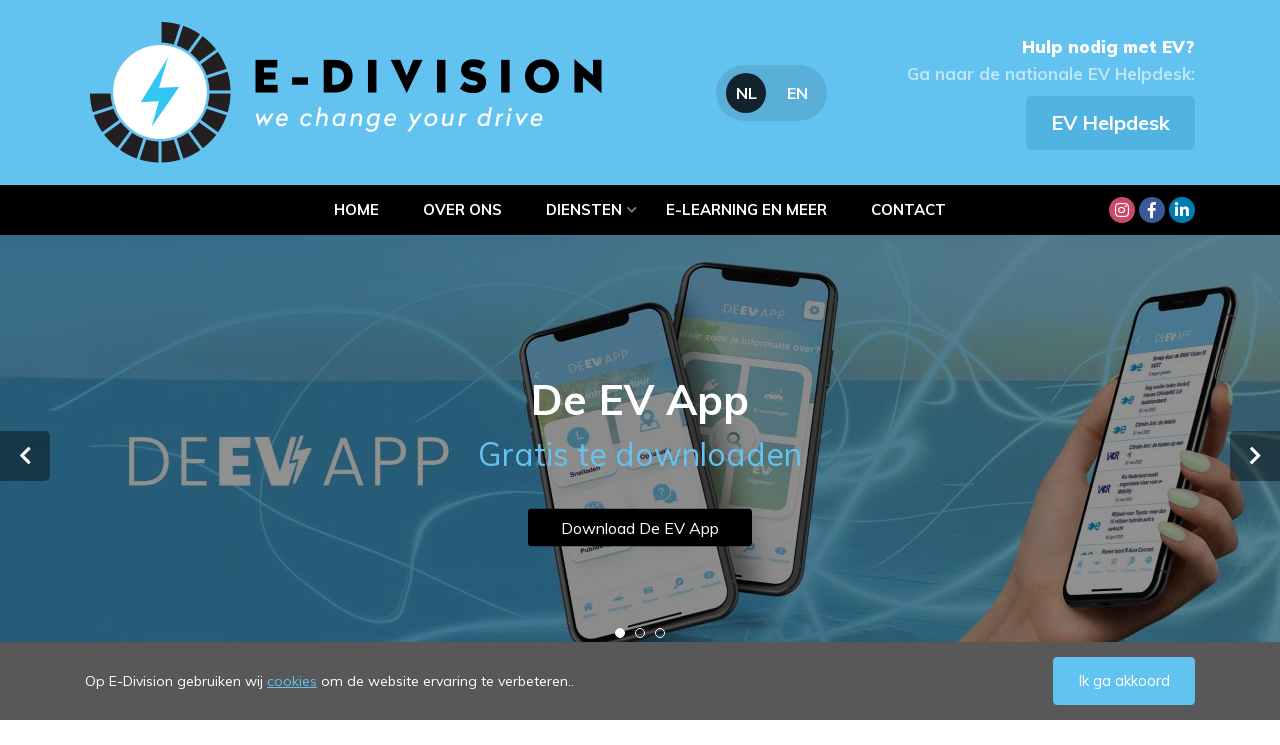

--- FILE ---
content_type: text/html; charset=utf-8
request_url: https://www.edivision.nl/nl/diensten/ev-trainingen-en-workshops
body_size: 12609
content:


<!DOCTYPE html>
<html lang="nl-nl" xmlns="http://www.w3.org/1999/xhtml">
<head><title>
	EV trainingen en workshops
</title><meta charset="utf-8" /><meta http-equiv="X-UA-Compatible" content="IE=edge" /><meta name="viewport" content="width=device-width, initial-scale=1, user-scalable=yes" /><meta content="telephone=no" name="format-detection" /><link rel="shortcut icon" type="image/x-icon" href="/Resources/img/meta-icons/favicon.ico" />

    <!-- APPLE METATAGS -->
    <meta name="apple-mobile-web-app-capable" content="yes" /><meta name="apple-touch-fullscreen" content="yes" /><meta name="apple-mobile-web-app-status-bar-style" content="black" /><link href="/Resources/img/meta-icons/120x120.png" rel="apple-touch-icon" /><link href="/Resources/img/meta-icons/152x152.png" rel="apple-touch-icon" sizes="152x152" /><link href="/Resources/img/meta-icons/76x76.png" rel="apple-touch-icon" sizes="76x76" /><link href="/Resources/img/meta-icons/120x120.png" rel="apple-touch-icon" sizes="120x120" /><link href="/Resources/img/meta-icons/310x480.png" rel="apple-touch-startup-image" />

    <!-- WINDOWS PHONE METATAGS-->
    <meta name="msapplication-navbutton-color" content="#000000" /><meta name="msapplication-TileColor" content="#000000" /><meta name="msapplication-square70x70logo" content="/Resources/img//meta-icons/70x70.png" /><meta name="msapplication-square150x150logo" content="/Resources/img/meta-icons/150x150.png" /><meta name="msapplication-wide310x150logo" content="/Resources/img/meta-icons/310x150.png" /><meta name="msapplication-square310x310logo" content="/Resources/img/meta-icons/310x310.png" />

    <!-- TWITTER METATAGS -->
    <meta name="twitter:card" content="summary" /><meta name="twitter:image" content="/UI/images/meta-icons/120x120.png" />
        <link href="https://fonts.googleapis.com/css?family=Muli:200,200italic,300,300italic,regular,italic,600,600italic,700,700italic,800,800italic,900,900italic" rel="stylesheet">
        <link rel="stylesheet" href="https://use.fontawesome.com/releases/v5.5.0/css/all.css" integrity="sha384-B4dIYHKNBt8Bc12p+WXckhzcICo0wtJAoU8YZTY5qE0Id1GSseTk6S+L3BlXeVIU" crossorigin="anonymous" />
        <link rel="stylesheet" property="stylesheet" type="text/css" href="/Resources/bundels/master.min.css" />
        <link rel="stylesheet" property="stylesheet" type="text/css" href="https://cdnjs.cloudflare.com/ajax/libs/slick-carousel/1.9.0/slick.min.css" />
    



    <!-- Google tag (gtag.js) --> <script async src="https://www.googletagmanager.com/gtag/js?id=G-HE6KY0KVJW"></script> <script> window.dataLayer = window.dataLayer || []; function gtag() { dataLayer.push(arguments); } gtag('js', new Date()); gtag('config', 'G-HE6KY0KVJW'); </script>

    <!-- Google Tag Manager -->
<script>(function (w, d, s, l, i) {
    w[l] = w[l] || []; w[l].push({
        'gtm.start':
            new Date().getTime(), event: 'gtm.js'
    }); var f = d.getElementsByTagName(s)[0],
        j = d.createElement(s), dl = l != 'dataLayer' ? '&l=' + l : ''; j.async = true; j.src =
            'https://www.googletagmanager.com/gtm.js?id=' + i + dl; f.parentNode.insertBefore(j, f);
    })(window, document, 'script', 'dataLayer', 'GTM-P7ZKLXD');</script>
<!-- End Google Tag Manager -->
<meta property="og:title" content="EV trainingen en workshops" /><meta name="apple-mobile-web-app-title" content="EV trainingen en workshops" /><meta name="msapplication-tooltip" content="EV trainingen en workshops" /><meta name="msapplication-name" content="EV trainingen en workshops" /><meta name="twitter:title" content="EV trainingen en workshops" /><meta property="og:description" content="EV trainingen en workshops" /><meta name="twitter:description" content="EV trainingen en workshops" /><meta name="description" content="EV trainingen en workshops" /><meta name="keywords" content="EV trainingen en workshops" /><meta property="og:type" content="website" /><meta property="og:image" content="https://www.edivision.nl//Resources/img/meta-icons/1200x630.png" /><meta property="og:url" content="https://www.edivision.nl/nl/diensten/ev-trainingen-en-workshops" /><meta property="og:site_name" content="https://www.edivision.nl/" /><meta rel="publisher" href="https://plus.google.com/103237995058186185351" /><meta name="twitter:site" content="@WebSentiment_" /><meta name="twitter:creator" content="@WebSentiment_" /><meta name="revisit-after" content="30" /><meta name="author" content="WebSentiment B.V." /><meta name="robots" content="index, follow" /><meta name="language" content="NL" /></head>
<body data-spy="scroll" data-target=".navbar" data-offset="100">
    <!-- Google Tag Manager (noscript) -->
<noscript><iframe src="https://www.googletagmanager.com/ns.html?id=GTM-P7ZKLXD"
height="0" width="0" style="display:none;visibility:hidden"></iframe></noscript>
<!-- End Google Tag Manager (noscript) -->
    <form method="post" action="./ev-trainingen-en-workshops" id="ctl01" class="divGlobalForm">
<div class="aspNetHidden">
<input type="hidden" name="__VIEWSTATE" id="__VIEWSTATE" value="[base64]/W97UQSOqRuWO8aj1JfkzuuOgvXI7wbcz62i+z4fCvpELjcoSM65xmd/vza4f8NpAhyEOOqHuB+7+PwW8M79tUg5jghCDX9+IedDgRUO74qFS1thItV9ilfNSA3n8FpKg/Psm5yvMVvH3+Gz9zRIEEg77PKBeL4+1Q9oayhenmLsHeCGCA2oi2JcNG/LOxx1ICirhyCBFxuzRgDt8XkbH+xoCywvgukZ4kqRGihgDMqCRrLIplTANd6W9v2Puk373NrokTeDPZBf5CbxkW7mWr0NeQI2nXWpREZUFLFuZ5IVhY8Vfv9EmUxHN+2yTKizJvX/tjElQIOZQwu9HScqiY1XQzC1uozrobsiuSfk6kvFKKt9tw9Gyt+s6Lp6wX4xVM9uWhLN5oDhqYwoMWl0qqZVVpAyVzLz/[base64]/d+0dyoX1D1h3uFXZIT4dQfEvdXNYwdCUdxh3b9RMDAZ5f0HgFb9pcDH9vRswySyVNKnTM7RKYb+R3IkPuwVNAJwzInbzSa2Y0mi/qG7NMcZEvKbczTXzRleIjyk+jNJMO8WccRGyVlHrsfr1pUus54HLYKzEEscMaJSuWcgy+x398dobpJJVzUEtP+gro0+WC2AsQJ7hj37nPiMlyjawZS4zd2yVkRcL65/qORGWiEThTqCwjfwvTo2qdFAodT1obljX1eEBkIS4RryX/JoVD0CpVEl7V+OimvN72RVfmZy+vNSIFoYykySSQzApDAAA3EAr7xljh3xFn/CrByFBIIdnv1gYXwsim/GQytzHw2U7dTu6l6k2xEyjVkv3KmQIB9DJBCzDNg2Zh42TL054QTfluStOxcKe+nDUYkS9dLumDP5XflyspiKhrr4GKOInfPuV8/X+w0dUMkDFd11VKA1+tq+sl1D2E4p41GtImmEvvDYZrOUyGT64zHNoXy+6IWhTDdp97jIOjBkJVaHSNMMNq7EMxqoc1hUouW8ZvYcwUP0Ic0Lrjxcu7oa1/WwMKdm+ZsWGaoubCJmo8tIseFRO6Wb7MYaWt8Cy/f4gj7cLktvGXDUQv79dXbqbCKq/gtMgBEJ5OtgphI/4+ug/[base64]/yU19k2tAaeFxT6kn03DfT+VMtb0mfBJNjuksF3YD+tAVPizov63rUYSe9FhtcKfehMncSDb7DXTrJJ2MyDC6tNkG6hpTSjU43dCNO9apdkt1iulL4t277JoHf4A7V/T6CeGQnjlrvK7lUU1bk+RsiOf2aDneHT79CuUOOFDkcCZBvzW54T26EW0ZbvRhFYoeui/AcHIrcoba8eTK5dOubfeCkDjwYUZPDe5Mdk8IME5IcLb52FNG0W+gr1s77cU4QJrvE/B01d44pK/8KmwifIctWMl5S0dAxggQbvLUBvfp1fznj6q6m1cfv0QVj+wqNsKMxf4auf8A8tJziNiteGRx5mQZaCHD7O3C4BUynWZIlEjrMgoKZTEjok58mfnGLy1rrAOHUY+lVS+toRa7h7Zp7TkZY6PemzeCUsDqfdVoyCjM0FyotfFwxgKNCQM2FcYI676bPYJHjOVgky/u1mqBkOr5hec/WbjSqBBwNfxURYNXmhkZiGA86d5zu3svbUqPGUAbbGDkFwI0fCsX2OSPp2Yjq9r3iFOzlrLDxVypuUIVXTg1iOrTJ2ETWxoLgGJSkX9PM0kzPrJ1cSyGpNctILNdBdnDVgSpjFYiDMt7cv1H2LSlJFZPOnaMZPL9iw2f1W5lFCc4PV+HlX9duHMICGDXeGK/B9Ag2z2UO/hB7UYVnNjIM/uAmf8TjEkWT4ndnZCI4mShC7vlaDQ8S4oZd0F/OQOcDiLqykdwI+JG0pafC6/NCsQ/5G8nndfNwOxcBtN7RhZSsUAZdxgCOhxf0rWuj5TEPpagPhvVeXLRM9hY7bKPIanPa2vdxEqw/E+7LZhNfMkdPSqoY3jR/a1RbUXDAS1Z3TRx7RnT/RBNHPkHRe31NxCs4xYjiYNKNC+gzzYAhFD5YcBZLcJqvTZdXhOM87UYRFDFad5VEfXtdivhVltK8AWQoJMeBtghSbPbTyYltKDED+UwhTVWk17AnJ0H9noeEeOHYyTGVtVT6DT9bwfoiMVO6rrPJNB/SOK+lG/[base64]/ofKej3BoXnWctg2PxC4SOGUDUKwaJWx/4uet6giQvaJ6tloVttbpxKk0MviQuwn8Tg8d8AaRPafBB7KMeQxMXyhd9o2O2BN/eCR7/KK9/b7MsANuoBa7iwbDetiey3R+hFC0n+DTadDVzA6eLUUG7BgVnuAPJF+fsola/UR+9USFbW1lNyqLYqL9V+Waaq2ZxIpYpd5K6uX5JG6KyiI2QOWFpjOzIlfq4/fWWJ4oe9qQJrHjkNBKEkvCcCBy3PLlvRyzforkPIZGnJMWXaDcX1LK4lpVsmtc1YIA1iCcmhNzM6uWv8gAzanLKbQQwgeFT6u+GBjjDgITHpG7Wse0bnR9SNi873ODzhtoFctn1txZRxlJNed6VU0dOTTgzABifx1on4WRamxXb8e/AA8qQOpeN6tu5GP/+rnnejfUrOMThlYE96DF9gQf2ugaOeoIXOeB8L5gFAShY9bxcsYeexzIFfqIiTxhaKsLkjrcLHWQBySiyUcktAE4mL43tfI4PD+cP6297NcmNBuMDiNug+yCo+waHsuHpmdw3VZcOhdsPjUF+wd5luUzr2vgXESaqoLWTx/BM08H4EqK/97PM6JI33Pu2c8OM95Kr1qFfvfmA0uPl363Bq3GDic7casijZKaaZrIBNTFIV5XytJhiuEmeZHjm6Rki1e6Ie0+dB9DKp8cSagHFRySZHMqy1VajMBi0Nztb6z4v+Zn3QqsGuDg/[base64]/3QXYod9Bqd/yBPUF0DhZnRUlyag1M3KA5FN7o1KvrR2xxzs0wDZOSSiet6bJu9Gv3qj++N15nUhnwp/nnAY9Bxu9AB9njfTK4QqDz7VR3o/QwEUfKQtVwhyGFpEXOqj+CDzZ2A3SKZRhYBxF3EVfpxKgSuw10m8CcQmPQS9pfjrmVTWxQBOwgXMyfGPuOgPTc0CXgJv50TI7Rzui/lP71as4aEqab5f7JeTZ16CydbulomHYtAi+bhaUfLIdr43SRyMnMjRQfTsA+wcdF+Mo5wacr26MnTdnjrB0vJjUFwiKVnEbEyTBnRhma3PCupdC9m0UBqAm4Fqjj/5Pra9BZZqnIldOyjg2hpzlKOZtwWJXz4pdgVMYBBCBCvbpkJDfsFd+0nJSyZzn8HUpi7iR5gbv4ICelAzwUfOZbP31ola6Jgm2uzlAl3SCBuxsM7g2uDauYqiFNBZPDn4aLkIWxxngoplJymO434gZcWOLsX9MS3yoaDMx+Jhby4FD6d6Xf+lU9OTsfh9v+7N/B5Vo6JIndHr1p97tk+f68aqIpJJ21Ya9dhIwfTTvJze2knvymVzrsCThYrp9raYQBcuGCO8HmisebrC9u3KLrlmLV9rvgqw7wz/tDiyIjd1nlaNZwdzDQpFj51tENsBew9Vptjkp/X72OqsJ0dgbj8rN1vYA8B/[base64]/T8Rq7QUxnJjNy6RaY+CuG+YrvgPPe3iPDQqJG0UrUYsLGON+DH4nm1CXYdAnyzumjfZCovBde0++sG856tr9ENuqNQX2yJj83vwM6yaH2NbR7iql38cbYPGwtSXf7FfSawV/csTdLJwVARiAEZPz0UceHEN0ZeefsV84u2OLzuG4Sqj9dszMr4ThsN28KrjKcmuFtGM7Cxeq1Zp8DdMdpvug8xsPLIrYHDxkXyAZiMs2a8jO3B3ydjRSr29KSaN355vDceDwQlP2FSQ43vQwvNab4w0cgDXp6bzmCFL4wMuumqbgwaVektZnc/[base64]/s031B4BN9Fjk9dmkCHcGVUBKCCG5SqxGEBL34TejMWHavkJrvT1Yf3zzBWERcvcClw2CyBH9uj3y4xYvGOKrAy3Ho4b17RIEC5TIFCc6pwSChonJJi26EG12ypReAgKIzE9HI2unLapnyvt+BcSHfYvJgXVIcxqAr/iy4WySDmEt1zgSokLStO487p5n2itzcNoEE3Tso5bxFDiazi7fFE/IW4XkzVxqTFAG3+UkQIF8KtMtC2OypYUxJgwc0XryRN2DThBqDXwo/mAmPDYM8v4hfZcaeeU5VGdkA3fQaLVKvIPsIAN0xKsSzrT4+40X2qUK/u3D0BjBndI+XsStkZY46Im27JFYNkBbxerOA6LidU3ePFySkuzbWLgyX2lZiGc+Gyh1v8QtuTJ8/leHI+k1FyoN0R66sujxrFWSl53Pie4pdG92q8t247YjzKtZ4ml08NZ4VU0hHZI5xDZZyziSFYMWjoQCP8GIixFCRGQtX3v9VgDVbLj+ARWwBjAqwa1ae0qjBIKMMSojqLIsZQ/NC92ubYqXPnSqNaNBxueLisxnXqCb7uDnG4Gihk7uWV1zrA64lvgUQDWFUDIBUcDppXMw==" />
</div>

<div class="aspNetHidden">

	<input type="hidden" name="__VIEWSTATEGENERATOR" id="__VIEWSTATEGENERATOR" value="B9DFD2BF" />
	<input type="hidden" name="__EVENTVALIDATION" id="__EVENTVALIDATION" value="loDHq4XxeYOeuzn/bm+Ugn+epYHr713aC/J0Szh3Fvr9exE7scl2SzBPYwcqv6KZbIyV2MxBYLt19k5D9wMaNeWhKSx7pbatDtWf2H303k3PTMU39g8YYjpns9CyzYNPdyM/LCx76RyjrqZdPgTofg==" />
</div>

        


        <header>
            <div class="header-top">
                <div class="container">
                    <div class="inner">
                        <a href="/" id="aLogo" class="logo desktop">
                            <img src="/Resources/img/logo.png" id="imgLogo" />
                        </a>
                        <div class="language-select">
                            
                                    <a href="/" id="aLink" class="active">NL</a>
                                
                                    <a href="/en/home" id="aLink">EN</a>
                                
                        </div>
                        <div class="text">
                            <b>Hulp nodig met EV?</b>
Ga naar de nationale EV Helpdesk:
                            <br><a href="https://www.evrijders.nl/ev-helpdesk/" target="_blank">EV Helpdesk</a>
                        </div>
                        <i class="fas fa-bars hamburger"></i>
                    </div>
                </div>
            </div>
            <div class="header-menu">
                <div class="container">

                    <ul class="header-social">
                        <li><a class="btn-social" href="https://www.instagram.com/evdivision/" target="_blank"><i class="fab fa-instagram"></i></a></li>
                        <li><a class="btn-social" href="https://www.facebook.com/E-Division-215190005357368/" target="_blank"><i class="fab fa-facebook-f"></i></a></li>
                        <li><a class="btn-social" href=" https://www.linkedin.com/company/e-division/" target="_blank"><i class="fab fa-linkedin-in"></i></a></li>
                    </ul>
                    <ul class="main-nav">
                        
                                <li id="liFirst">
                                    <a href="/" id="aFirst" title="Home">
                                        Home</a>
                                    
                                </li>
                            
                                <li id="liFirst">
                                    <a href="/nl/over-ons" id="aFirst" title="Over ons">
                                        Over ons</a>
                                    
                                </li>
                            
                                <li id="liFirst" class="dropdown">
                                    <a href="/nl/diensten" id="aFirst" title="Diensten" class="drop-down-toggle">
                                        Diensten</a>
                                    
                                            <div class="nav-big-down nav-products divNavProducts ">
                                                <ul>
                                        
                                            <li id="liSecond">
                                                <a href="ev-trainingen-en-workshops" id="aSecond" title="EV trainingen en workshops" class="active">
                                                    EV trainingen en workshops</a>
                                            </li>
                                            
                                        
                                            <li id="liSecond">
                                                <a href="ev-coaching" id="aSecond" title="EV Coaching">
                                                    EV Coaching</a>
                                            </li>
                                            
                                        
                                            <li id="liSecond">
                                                <a href="ev-presentaties" id="aSecond" title="EV presentaties">
                                                    EV presentaties</a>
                                            </li>
                                            
                                        
                                            <li id="liSecond">
                                                <a href="ev-proposities" id="aSecond" title="EV proposities">
                                                    EV proposities</a>
                                            </li>
                                            
                                        
                                            <li id="liSecond">
                                                <a href="ev-advice" id="aSecond" title="EV advice">
                                                    EV advice</a>
                                            </li>
                                            
                                        
                                            <li id="liSecond">
                                                <a href="ev-gemeenten" id="aSecond" title="EV Gemeenten">
                                                    EV Gemeenten</a>
                                            </li>
                                            
                                        
                                            </ul>
                                            </div>
                                        
                                </li>
                            
                                <li id="liFirst">
                                    <a href="https://evkenniscentrum.nl/cursussen" id="aFirst" title="e-learning en meer" target="_blank">
                                        e-learning en meer</a>
                                    
                                </li>
                            
                                <li id="liFirst">
                                    <a href="/nl/contact" id="aFirst" title="Contact">
                                        Contact</a>
                                    
                                </li>
                            
                    </ul>
                </div>

            </div>
        </header>

        <main>
            <section class="slider">
                <div class="nav-left nav-button"><i class="fas fa-chevron-left"></i></div>
                <div class="nav-right nav-button"><i class="fas fa-chevron-right"></i></div>
                <div id="divSlider" class=" slider-home">
                    
                        <div>
                            <div class="item">
                                <picture>
                                <source id="imgMobiel" srcset="https://www.edivision.nl/Uploads/Images/Small/1893eb15-2796-4a60-a3de-1916b16d231ce-division-banner_ev-app-mobiel.jpg" media="(max-width: 415px)" />
                                <source id="imgTablet" srcset="https://www.edivision.nl/Uploads/Images/Small/c3e8d531-2593-460b-9636-95186b904cece-division-banner_ev-app-tablet.jpg" media="(max-width: 768px)" />
                                <img src="https://www.edivision.nl/Uploads/Images/Small/0afd6071-1cbc-4e83-9edd-05e0c60e1b7de-division-banner_ev-app.jpg" id="imgDesktop" class="main-image" alt="EV app banner" />
                            </picture>
                            <div class="img-text">
                                <h2>De EV App</h2>
                                <h5>Gratis te downloaden</h5>
                                <a href="https://evkenniscentrum.nl/de-evapp" id="aSliderButton15288" class="btn-slider btn">Download De EV App</a>
                            </div>
                            </div>
                        </div>
                    
                        <div>
                            <div class="item">
                                <picture>
                                <source id="imgMobiel" srcset="https://www.edivision.nl/Uploads/Images/Small/d221cad6-683e-4ad0-b2d1-813c638cbae9-crop.jpg" media="(max-width: 415px)" />
                                <source id="imgTablet" srcset="https://www.edivision.nl/Uploads/Images/Small/a3e462ad-8cde-4ee7-8e06-986188d6e650-crop-crop.jpg" media="(max-width: 768px)" />
                                <img src="https://www.edivision.nl/Uploads/Images/Small/a91b3568-c468-4c11-a057-a2ee61ea00fde-division-slider4-crop.jpg" id="imgDesktop" class="main-image" alt="E-Division we change your drive" />
                            </picture>
                            <div class="img-text">
                                <h2>E-Division</h2>
                                <h5>We change your drive</h5>
                                
                            </div>
                            </div>
                        </div>
                    
                        <div>
                            <div class="item">
                                <picture>
                                <source id="imgMobiel" srcset="https://www.edivision.nl/Uploads/Images/Small/1e77daae-5e97-4ea6-82b1-3b0bfe7d31c3-crop-crop.jpg" media="(max-width: 415px)" />
                                <source id="imgTablet" srcset="https://www.edivision.nl/Uploads/Images/Small/dd92ec54-5b5b-4092-840e-074fc3a03a2f-crop.jpg" media="(max-width: 768px)" />
                                <img src="https://www.edivision.nl/Uploads/Images/Small/27b1dd09-959b-4d28-aae5-7c7d8b0e1d871-crop.jpg" id="imgDesktop" class="main-image" alt="We change your drive one electric vehicle at a time" />
                            </picture>
                            <div class="img-text">
                                <h2>We change your drive</h2>
                                <h5>One electric vehicle at a time</h5>
                                
                            </div>
                            </div>
                        </div>
                    
                </div>

                <a href="#content" class="scrollto-btn" ><i class="fa fa-angle-down infinite animated fadeInDown"></i></a>
            </section>
            

    <section class="template" id="content">
        <div class="container">
            <div class="row">
                <div class="col-12">
                    <div class="title-section">
                        <h2>EV trainingen en workshops</h2><h3>Vergroot blijvend uw EV kennis</h3>
                    </div>
                </div>
                <div class="col-sm">
                    <div class="content">
                        <h4>Trainingen en workshops</h4>E-Division biedt diverse EV trainingen en workshops aan om EV vaardigheden op het gebied van commercie, communicatie en management optimaal te stroomlijnen, en EV ready te maken.<br><br>Door onze EV training te combineren met het gebruik van De EV of EV Trainings App, kan de gewenste mix worden bereikt tussen de verkoopaantallen en de verkoopkwaliteit. De showroom- en zakelijke klanten worden altijd juist geïnformeerd en geholpen, zodat het management zich kan richten op de implementatie van de EV Strategie binnen uw Organisatie.<br><br>
                    </div>
                </div>
                <div id="divltl03" class="col-sm">
                    <div class="content">
                        <h4>Onze apps en E-learning programma</h4><span>Door de EV kennis binnen uw Organisatie te vergroten en beter te verdelen over alle betrokken afdelingen worden klanten altijd goed geadviseerd, en dat zorgt weer voor een grotere verkoopkans en een positieve klanttevredenheid.
                                        <br><br></span>
                    </div>
                </div>
            </div>
        </div>
        <div id="divltlWrapper" class="quote-template">
            <div class="container">
                <div class="row">
                    <div class="col-sm">
                        <div id="divltl04" class="inner">
                            <h4>Doel van de training:</h4>EV ambassadeurs te creëren binnen uw organisatie
                        </div>
                    </div>
                    
                </div>
            </div>
        </div>
        <div class="container">
            <div class="row">
                <div class="col-12">
                    
                    <div id="divltl07">
                        <div class="blue-text">
                            <h3>Wij zijn uw EV Divisie</h3>
                        </div>
                    </div>
                </div>
            </div>
        </div>
    </section>

        </main>

        <footer>
            <div class="container">
                <div class="row">
                    <div class="col-sm-6">
                        <ul>
                            <li><a href="https://www.edivision.nl/Uploads/Editor/disclaimer-edivisionwebsite.pdf">Privacy statement</a></li>
                            <li><a href="https://www.edivision.nl/Uploads/Editor/copyright-edivisionwebsite.pdf">Copyright</a></li>
                        </ul>
                    </div>
                  
                </div>
            </div>
        </footer>

        <div class="popup Cookies" id="PopupCookie" style="display: none;">
            <div class="container">
                <div class="row align-items-center">
                    <div class="col-lg-8">
                        <p>Op E-Division gebruiken wij <a href="https://www.edivision.nl/Uploads/Editor/disclaimer-edivisionwebsite.pdf" target="_blank" rel="follow">cookies</a> om de website ervaring te verbeteren..</p>
                    </div>
                    <div class="col-lg-4">
                        <a href="#" class="btn-default btn-orange btnAccept">Ik ga akkoord</a>
                    </div>
                </div>
            </div>
        </div>


        
            <script src="https://code.jquery.com/jquery-3.4.1.min.js" integrity="sha256-CSXorXvZcTkaix6Yvo6HppcZGetbYMGWSFlBw8HfCJo=" crossorigin="anonymous"></script>
            <script src="https://maxcdn.bootstrapcdn.com/bootstrap/4.0.0/js/bootstrap.min.js" integrity="sha384-JZR6Spejh4U02d8jOt6vLEHfe/JQGiRRSQQxSfFWpi1MquVdAyjUar5+76PVCmYl" crossorigin="anonymous"></script>
            <script src="https://cdnjs.cloudflare.com/ajax/libs/slick-carousel/1.9.0/slick.min.js" ></script>
            <script type="text/javascript" src='/Resources/bundels/master.min.js'></script>
            <script src="https://www.google.com/recaptcha/api.js" async defer></script>
            <script>
                document.addEventListener('DOMContentLoaded', (event) => {
                    document.getElementById("hidRecaptcha").value = ""
                })
                function recaptchaCallBack(token) {
                    document.getElementById("hidRecaptcha").value = token;
                }
            </script>
        

        


        <input type="hidden" name="ctl00$hidRecaptcha" id="hidRecaptcha" />
        <input type="hidden" name="ctl00$hidLanguage" id="hidLanguage" value="NL" />

    </form>
</body>
</html>


--- FILE ---
content_type: application/javascript
request_url: https://www.edivision.nl/Resources/bundels/master.min.js
body_size: 1695
content:
function AjaxRequest(n,t,i,r,u,f){u==="html"?$.ajax({type:n,url:t,contentType:"application/json; charset=utf-8",dataType:u,success:function(n){sDiv=$(".selector",$(n));sMsg=n;window[f]()},error:function(n){return $(r).html(n),!1}}):$.ajax({type:n,url:t,data:JSON.stringify(i),contentType:"application/json; charset=utf-8",dataType:u,success:function(n){if(sMsg=n,typeof f=="function"){f();return}console.log(f);window[f]()},error:function(n){return $(r).html(n),!1}})}$(document).ready(function(){$(".slider-home").slick({infinite:!0,slidesToShow:1,slidesToScroll:1,prevArrow:$(".nav-left"),nextArrow:$(".nav-right"),dots:!0})});!function(n){"function"==typeof define&&define.amd?define(["jquery"],n):"object"==typeof exports?module.exports=n(require("jquery")):n(jQuery)}(function(n){function i(n){return t.raw?n:encodeURIComponent(n)}function r(i,r){var f=t.raw?i:function(n){0===n.indexOf('"')&&(n=n.slice(1,-1).replace(/\\"/g,'"').replace(/\\\\/g,"\\"));try{return n=decodeURIComponent(n.replace(u," ")),t.json?JSON.parse(n):n}catch(n){}}(i);return n.isFunction(r)?r(f):f}var u=/\+/g,t=n.cookie=function(u,f,e){var v,s;if(1<arguments.length&&!n.isFunction(f))return"number"==typeof(e=n.extend({},t.defaults,e)).expires&&(v=e.expires,s=e.expires=new Date,s.setMilliseconds(s.getMilliseconds()+864e5*v)),document.cookie=[i(u),"=",(h=f,i(t.json?JSON.stringify(h):String(h))),e.expires?"; expires="+e.expires.toUTCString():"",e.path?"; path="+e.path:"",e.domain?"; domain="+e.domain:"",e.secure?"; secure":""].join("");for(var h,c,l=u?void 0:{},y=document.cookie?document.cookie.split("; "):[],a=0,b=y.length;a<b;a++){var p=y[a].split("="),w=(c=p.shift(),t.raw?c:decodeURIComponent(c)),o=p.join("=");if(u===w){l=r(o,f);break}u||void 0===(o=r(o))||(l[w]=o)}return l};t.defaults={};n.removeCookie=function(t,i){return n.cookie(t,"",n.extend({},i,{expires:-1})),!n.cookie(t)}});$(document).ready(function(){$.cookie("Functional","1",{expires:365});$.cookie("token")?$.removeCookie("Analytics"):$.cookie("Analytics","1",{expires:365});var n=90;if($(".cookies li").css("max-height",n),$(".cookies .Toggle").click(function(){var t=$(this).parent(),i=t.find(".content").height()+(n+30),r=t.next(".cookies li");t.hasClass("active")?(t.removeClass("active"),$(".cookies li").removeClass("next"),$(".cookies li").css("max-height",n)):($(".cookies li").removeClass("active"),t.addClass("active"),$(".cookies li").css("max-height",n),t.css("max-height",i+"px"),$(".cookies li").removeClass("next"),r.addClass("next"))}),$.cookie("Analytics")){window.dataLayer=window.dataLayer||[];function t(){dataLayer.push(arguments)}t("js",new Date);t("config","UA-116131340-1")}else $("#cbPreference1").removeAttr("checked"),$.removeCookie("_ga",{path:"/"}),$.removeCookie("_gat_gtag_UA-116131340-1",{path:"/"}),$.removeCookie("_gid",{path:"/"});$(".btn-accept").click(function(){$.cookie("PopUp","1",{expires:365});event.preventDefault();$("#cbPreference1").is(":checked")?($.cookie("Analytics","1",{expires:365}),$.removeCookie("token"),location.reload(!0)):($.removeCookie("Analytics"),$.cookie("token","1",{expires:365}),location.reload(!0))});$(".btnAccept").click(function(){$.cookie("PopUp","1",{expires:365});location.reload(!0)});$.cookie("PopUp")?$("#PopupCookie").hide():$("#PopupCookie").show()});$(document).ready(function(){$(".scrollto-btn").on("click",function(n){var t=$(this.getAttribute("href"));t.length&&(n.preventDefault(),$("html, body").stop().animate({scrollTop:t.offset().top},1e3))});navigator.userAgent.match(/Trident.*rv:11\./)&&$("body").addClass("ie11")});$.ajaxSetup({cache:!1});var sMsg="";$(document).ready(function(){$("header .drop-down-toggle").click(function(){event.preventDefault();$(this).parent().find(".nav-big-down").toggleClass("open")});$(".hamburger").click(function(){$("header .header-menu").toggleClass("open")})});